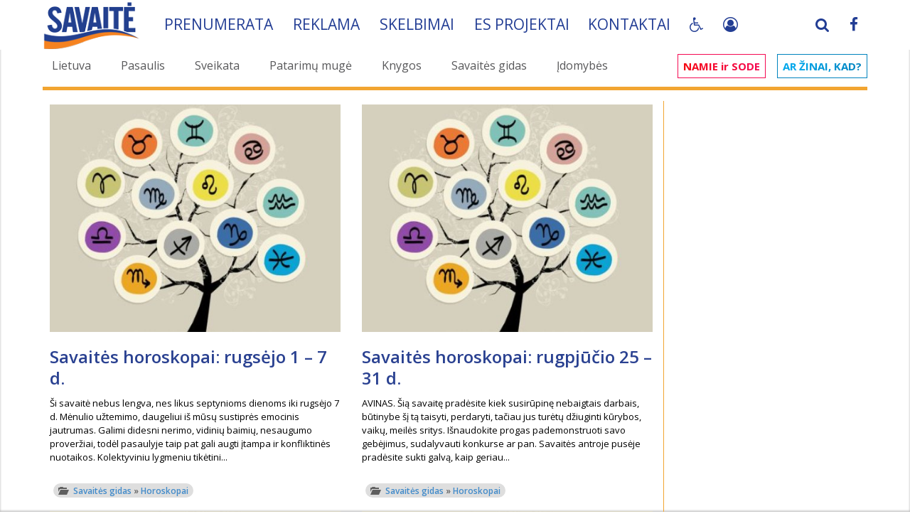

--- FILE ---
content_type: text/html; charset=UTF-8
request_url: https://www.savaite.lt/savaitesgidas/horoskopai/page/2/
body_size: 20911
content:
<!DOCTYPE html>
<html>
<head>

    <script>
        const storedTheme = localStorage.getItem('theme');
        const systemDark = window.matchMedia('(prefers-color-scheme: dark)').matches;
        const root = document.documentElement;

        function setTheme(theme) {
            root.setAttribute('data-bs-theme', theme);
            if (theme == 'dark') {
                root.setAttribute('class', 'pagalbaZmonem');
            } else {
                root.setAttribute('class', '');
            }
            localStorage.setItem('theme', theme);
        }

        if (storedTheme) {
            setTheme(storedTheme);
        } else {
            setTheme(systemDark ? 'dark' : 'light');
        }
    </script>

    <!-- Google tag (gtag.js) -->
    <script async src="https://www.googletagmanager.com/gtag/js?id=G-EM5P115TY2"></script>
    <script>
        window.dataLayer = window.dataLayer || [];
        function gtag(){dataLayer.push(arguments);}
        gtag('js', new Date());

        gtag('config', 'G-EM5P115TY2');
    </script>
    <style>

        #bn_af1:empty {
            display:none;
        }

         #bn_at1 {
             min-height: 120px;
         }

        @media(max-width: 767px) {
            #bn_at1 {
                min-height: 32px;
                height: auto !important;
            }
            .fullstory .panel-body {
                padding: 0;
                margin: 0 -15px;
            }
            .nav-pills>li+li {
                margin-left: 2px !important;
            }
            .nav.savNav>li>a {
                padding-right: 1px !important;
            }

        }
    </style>
    <style>
        .pliusai {
            text-align: right;
            color: red;
            position: relative;
        }
        .pliusaiRight {
            display: inline-block;
            padding: 0;
            border:  1px solid #f2a531;
            position: relative;
            top: -26px;
            right: -20px;
            background: #f2a531;
            margin: 0;
        }
        .pliusaiRight .btn {
            color: #fff;
        }
        .pagalbaZmonem body,
        .pagalbaZmonem #main,
        .pagalbaZmonem .fullstory.panel {
            background-color: #000;
            color: #FFF;
        }
        .pagalbaZmonem .panel {
            background: unset;
        }
        .pagalbaZmonem .anekdotas, .pagalbaZmonem .pagalbaBlack {
            color: #000;
        }
        .pagalbaZmonem .pirmasNav a, .pagalbaZmonem a h2, .pagalbaZmonem a h3 {
            color: #f2a531 !important;
        }
        .font1 #newsSideLeft {
            font-size: 25px;
            line-height: 1.2;
        }
        .font2 #newsSideLeft {
            font-size: 30px;
            line-height: 1.2;
        }
        .font3 #newsSideLeft {
            font-size: 34px;
            line-height: 1.2;
        }
    </style>
    <!-- Quantcast Choice. Consent Manager Tag v2.0 (for TCF 2.0) -->
<!--
    <script type="text/javascript" async=true>
        (function() {
            var host = window.location.hostname;
            var element = document.createElement('script');
            var firstScript = document.getElementsByTagName('script')[0];
            var url = 'https://cmp.quantcast.com'
                .concat('/choice/', 'HA8RxvE4mU4Lh', '/', host, '/choice.js')
            var uspTries = 0;
            var uspTriesLimit = 3;
            element.async = true;
            element.type = 'text/javascript';
            element.src = url;

            firstScript.parentNode.insertBefore(element, firstScript);

            function makeStub() {
                var TCF_LOCATOR_NAME = '__tcfapiLocator';
                var queue = [];
                var win = window;
                var cmpFrame;

                function addFrame() {
                    var doc = win.document;
                    var otherCMP = !!(win.frames[TCF_LOCATOR_NAME]);

                    if (!otherCMP) {
                        if (doc.body) {
                            var iframe = doc.createElement('iframe');

                            iframe.style.cssText = 'display:none';
                            iframe.name = TCF_LOCATOR_NAME;
                            doc.body.appendChild(iframe);
                        } else {
                            setTimeout(addFrame, 5);
                        }
                    }
                    return !otherCMP;
                }

                function tcfAPIHandler() {
                    var gdprApplies;
                    var args = arguments;

                    if (!args.length) {
                        return queue;
                    } else if (args[0] === 'setGdprApplies') {
                        if (
                            args.length > 3 &&
                            args[2] === 2 &&
                            typeof args[3] === 'boolean'
                        ) {
                            gdprApplies = args[3];
                            if (typeof args[2] === 'function') {
                                args[2]('set', true);
                            }
                        }
                    } else if (args[0] === 'ping') {
                        var retr = {
                            gdprApplies: gdprApplies,
                            cmpLoaded: false,
                            cmpStatus: 'stub'
                        };

                        if (typeof args[2] === 'function') {
                            args[2](retr);
                        }
                    } else {
                        if(args[0] === 'init' && typeof args[3] === 'object') {
                            args[3] = { ...args[3], tag_version: 'V2' };
                        }
                        queue.push(args);
                    }
                }

                function postMessageEventHandler(event) {
                    var msgIsString = typeof event.data === 'string';
                    var json = {};

                    try {
                        if (msgIsString) {
                            json = JSON.parse(event.data);
                        } else {
                            json = event.data;
                        }
                    } catch (ignore) {}

                    var payload = json.__tcfapiCall;

                    if (payload) {
                        window.__tcfapi(
                            payload.command,
                            payload.version,
                            function(retValue, success) {
                                var returnMsg = {
                                    __tcfapiReturn: {
                                        returnValue: retValue,
                                        success: success,
                                        callId: payload.callId
                                    }
                                };
                                if (msgIsString) {
                                    returnMsg = JSON.stringify(returnMsg);
                                }
                                if (event && event.source && event.source.postMessage) {
                                    event.source.postMessage(returnMsg, '*');
                                }
                            },
                            payload.parameter
                        );
                    }
                }

                while (win) {
                    try {
                        if (win.frames[TCF_LOCATOR_NAME]) {
                            cmpFrame = win;
                            break;
                        }
                    } catch (ignore) {}

                    if (win === window.top) {
                        break;
                    }
                    win = win.parent;
                }
                if (!cmpFrame) {
                    addFrame();
                    win.__tcfapi = tcfAPIHandler;
                    win.addEventListener('message', postMessageEventHandler, false);
                }
            };

            makeStub();

            var uspStubFunction = function() {
                var arg = arguments;
                if (typeof window.__uspapi !== uspStubFunction) {
                    setTimeout(function() {
                        if (typeof window.__uspapi !== 'undefined') {
                            window.__uspapi.apply(window.__uspapi, arg);
                        }
                    }, 500);
                }
            };

            var checkIfUspIsReady = function() {
                uspTries++;
                if (window.__uspapi === uspStubFunction && uspTries < uspTriesLimit) {
                    console.warn('USP is not accessible');
                } else {
                    clearInterval(uspInterval);
                }
            };

            if (typeof window.__uspapi === 'undefined') {
                window.__uspapi = uspStubFunction;
                var uspInterval = setInterval(checkIfUspIsReady, 6000);
            }
        })();
    </script>
//-->
    <!-- End Quantcast Choice. Consent Manager Tag v2.0 (for TCF 2.0) -->
<meta http-equiv="Content-Type" content="text/html; charset=utf-8" />
<title>Horoskopai &raquo; Puslapis 2</title>
<meta name="description" content="SAVAITĖ – viskas, kas svarbu, įdomu ir naudinga." />
<meta name="keywords" content="Geriausios žurnalo SAVAITĖ tradicijos: rinktiniai straipsniai, artimos temos, tikros istorijos, įdomybės, gyvenimas ir tai, kas išlieka svarbu." />
<meta name="generator" content="R.K. Frimen, Xata Team, OnE MiN portal, Romanas, Frimen" />
<meta name="Copyright" CONTENT="Copyright 2004 - 2026 Xata Team - R.K. Frimen" />

<meta name="revisit-after" content="1 days" />
<link rel="search" type="application/opensearchdescription+xml" href="https://www.savaite.lt/engine/opensearch.php" title="SAVAITĖ – viskas, kas svarbu, įdomu ir naudinga." />    <meta name="robots" content="all" />
<link rel="alternate" type="application/rss+xml" title="" href="https://www.savaite.lt/savaitesgidas/horoskopai/rss.xml" />
<script type="text/javascript" src="/engine/classes/min/index.php?charset=utf-8&amp;g=general&amp;012"></script>
    <link rel="shortcut icon" href="/templates/sv3/img/favicon.ico" />
    <link rel="icon" type="image/png" sizes="32x32" href="/templates/sv3/img/S_logo-32x32.png">
    <link rel="icon" type="image/png" sizes="72x72" href="/templates/sv3/img/S_logo-72x72.png">
    <link rel="icon" type="image/png" sizes="128x128" href="/templates/sv3/img/S_logo-128x128.png">
    <link rel="icon" type="image/png" sizes="256x256" href="/templates/sv3/img/S_logo-256x256.png">
    <!-- <meta name="viewport" content="width=device-width, initial-scale=1.0"> //-->
    <meta name="viewport" content="width=device-width, initial-scale=1.0,maximum-scale=3.0,minimum-scale=0.25,user-scalable=1">
    <!--[if lt IE 9]>
    <script src="/templates/sv3/js/html5shiv.js"></script>
    <script src="/templates/sv3/js/respond.min.js"></script>
    <![endif]-->
    <!--
	<link rel="stylesheet" href="/templates/sv3/css/bootstrap.css" media="all">
	<link rel="stylesheet" href="/templates/sv3/css/main.css" media="all">
//-->
    <!-- Font CSS  -->
    <link href='https://fonts.googleapis.com/css?family=Roboto:100,300,400,500,700|Open+Sans:400,600,700&subset=latin,latin-ext&display=swap' crossorigin rel='stylesheet' type='text/css'/>

    <link rel="stylesheet" href="/engine/classes/min/index.php?v=4&rk=79&f=/templates/sv3/css/bootstrap.min.css,/templates/sv3/css/font-awesome.min.css,/templates/sv3/js/plugins/tipr/tipr.css,/templates/sv3/js/plugins/gritter/css/jquery.gritter.css,/templates/sv3/css/theme.css,/templates/sv3/css/responsive.css,/templates/sv3/css/custom.css" media="all" />

    

    <script src="/engine/classes/min/index.php?v=4&rk=3.9787&f=/templates/sv3/js/script.js,/templates/sv3/js/pdfObject.js"></script>

    <script async src="//pagead2.googlesyndication.com/pagead/js/adsbygoogle.js"></script>

    <script src="https://cdn.onesignal.com/sdks/OneSignalSDK.js" async=""></script>
    <script>
        if ('https:' == document.location.protocol){
            window.OneSignal = window.OneSignal || [];
            OneSignal.push(function() {
                OneSignal.init({
                    appId: "677007e2-2529-43c8-bc5f-f16072b08acd",
                });
            });
        }
    </script>


    <script async src="https://core.dimatter.ai/pubs/savaite-lt.min.js"></script>
    <script>
        window.dimatter = window.dimatter || [];
        if(window.innerWidth >= 770){
            window.dimatter.push(['SVT01_980x200_1']);
            window.dimatter.push(['SVT02_300x600_1']);
            window.dimatter.push(['SVT02_300x600_2']);
            window.dimatter.push(['SVT02_300x600_3']);
        } else {
            window.dimatter.push(['SVT03_Mobile_300x250_1']);
            window.dimatter.push(['SVT03_Mobile_300x250_2']);
            window.dimatter.push(['SVT04_Mobile_in_article_300x250_1']);
        }
        window.dimatter.push(['_initialize']);
    </script>

</head>
<body>
<div id="loading-layer" style="display:none">Kraunama, palaukite...</div>
<script type="text/javascript">
<!--
var dle_root       = '/';
var dle_admin      = '';
var dle_login_hash = '';
var dle_group      = '5';
var dle_skin       = 'sv3';
var dle_wysiwyg    = '0';
var quick_wysiwyg  = '0';
var dle_act_lang   = ["Taip", "Ne", "siųsti", "Atsisakyti", "", "Remove"];
var menu_short     = 'Greitas redagavimas';
var menu_full      = 'Išsamus redagavimas';
var menu_profile   = 'Profilio peržiūra';
var menu_send      = 'Siųsti pranešimą';
var menu_uedit     = 'Administravimo centras';
var dle_info       = 'Informacija';
var dle_confirm    = 'Patvirtinimas';
var dle_prompt     = 'Informacijos įrašimas';
var dle_req_field  = 'Užpildykite visus privalomus laukus';
var dle_del_agree  = 'Ar tikrai norite pašalinti šį komentarą?';
var dle_spam_agree = '';
var dle_complaint  = 'Įveskite savo skundo tekstą administracijai:';
var dle_big_text   = '';
var dle_orfo_title = '';
var dle_p_send     = 'Siųsti';
var dle_p_send_ok  = 'Pranešimas išsiųstas';
var dle_save_ok    = '';
var dle_del_news   = 'Ištrinti naujieną';
var allow_dle_delete_news   = false;
var dle_search_delay   = false;
var dle_search_value   = '';
$(function(){
	FastSearch();
});
//-->
</script>

<div id="main">
    <script type="text/javascript">

    window.sPoss = 0;
    window.minScroll = 500;
    window.headerHide = false;
    window.headerState = 'display';

    $(function() {
        window.myHeader = $('.myHeader');
        $(window).scroll(function () {
            var scroll = $(window).scrollTop();

            if (window.sPoss < scroll) {
                window.maxScroll = scroll;
                window.dScroll = false;
            } else {
                if (window.maxScroll - scroll >= 10) {
                    window.dScroll = true;
                }
            }

            window.sPoss = scroll;

            if (scroll > window.minScroll && window.headerHide == false && window.headerState == 'display' && !window.dScroll) {
                window.headerHide = true;
                window.myHeader.animate({
                    top: '-'+$('.hMenu', window.myHeader).height()+'px'
                }, 300).promise().done(function () {
                    window.headerState = 'hidden';
                    window.headerHide = false;
                    window.myHeader.addClass('smallHeader');
                });
            }

            if (window.dScroll && window.headerHide == false && window.headerState == 'hidden') {
                window.headerHide = true;
                window.myHeader.animate({
                    top: '0px'
                }, 300).promise().done(function () {
                    window.headerState = 'display';
                    window.headerHide = false;
                    window.dScroll = false;
                });
            }

            if (scroll == 0) {
                window.myHeader.removeClass('smallHeader');
            }
        });

    });
</script>
<style>


</style>

<header class="myHeader whiteBg" style="top: 0px;">
    <div class="container">
        <div class="hMenu">
            <div class="navbar-brand">
                <a href="/">
                    <img class="navbar-logo" src="/templates/sv3/img/savaite_new.png">
                </a>
            </div>

            <ul class="savNav nav nav-pills">
                <li><a href="/prenumeruok.html">Prenumerata</a></li>
                <li aclass="hidden-sm hidden-xs"><a href="/reklama_zurnale.html">Reklama</span></a></li>
                <li><a href="/sk.html">Skelbimai</a></li>
                <!-- <li astyle="border-right-width:0;"><a href="/karjera.html">Karjera</a></li> //-->
                <li style="border-right-width:0;"><a href="/es-projektai.html">ES projektai</a></li>
                <li style="border-right-width:0;"><a href="/kontaktai.html">Kontaktai</a></li>

                <li style="border-right-width:0;" class="myPagalba">
                    <a class="btn fa fa-wheelchair" href="javascript:;"></a>
                    <div class="mouseBlock">
                        <div class="btn fa fa-wheelchair" rel="2"  id="themeToggle"></div>
                        <div class="btn fa fa-text-height" rel="1"></div>
                    </div>

                    <script type="text/javascript" defer>
                        document.getElementById('themeToggle')?.addEventListener('click', () => {
                            let cTheme = root.getAttribute('data-bs-theme');
                        setTheme(cTheme === 'light' ? 'dark' : 'light');
                        });
                    </script>
                    <style>
                        .myHeader div.hMenu {
                            overflow: unset;
                        }
                        .mouseBlock { display: none; position: absolute; z-index: 10100; background: #223d94; text-align: center; padding-bottom: 5px; width: 100%; min-width: 40px }
                        .mouseBlock .btn { margin-top: 5px; }
                        .myPagalba:hover .mouseBlock {
                            display:  block;
                        }
                    </style>
                    <script>
                        $(function() {
                            var fntSize = 0;
                            var fntSizeMx = 3;
                            var fntSizeMn = 0;
                            $('body').on('click', '.mouseBlock .btn', function(){
                                if ($(this).attr('rel') == '1') {
                                    fntSize++;
                                    if (fntSize > fntSizeMx) {
                                        fntSize = fntSizeMn;
                                    }
                                    $('html').removeClass('font0 font1 font2 font3').addClass('font'+fntSize);
                                } else if ($(this).attr('rel') == '3'){
                                    var toRel = $(this).attr('data-to');
                                    sendAudioRequest(toRel);
                                    $('html, body').animate({
                                        scrollTop: $('#myAudioFiles-'+toRel).offset().top-250
                                    }, 600);
                                }
                            });
                        });

                    </script>
                </li>
                <li class="mySocials pull-right hidden-xs">
                    <a href="https://www.facebook.com/savaite" target="_blank"><span class="fa fa-facebook"></span></a>
                </li>
                <li class="mySocials apull-right" style="border-right-width: 2px; margin-right: 5px;">
                    <a href="#" data-toggle="modal" data-target="#login-dialog">
                            
                            <i class="fa fa-user-circle-o" style="margin-top: 1px;"></i>
                            
                            
                    </a>
                </li>
                <li class="mySocials pull-right searchTopPlace hidden-xs" style="border-right-width: 2px;">
                    <a href="#" class="searchTopA"><span class="fa fa-search"></span></a>
<script>
    $(function(){
        $('.searchTopPlace .searchTopA').on('mouseenter', function() {
            $('#topSearch').show(0);
            $('#story').focus();
        });
    });
</script>
                    <form method="post" name="searchform" id="topSearch" style="">
                        <div class="input-group">
                            <input id="story" class="form-control" style="width: 100%;" type="text" name="story" placeholder="Ieškoti...">
                                <input type="hidden" value="search" name="do">
                                <input type="hidden" value="search" name="subaction">
                                <span class="input-group-btn">
                                    <button class="btn btn-default" type="submit" value="search" style="background-image: -moz-linear-gradient(center top , #ffffff 0%, #F2A531 100%)"><span class="glyphicon glyphicon-search"></span></button>
                                </span>
                            </div>
                    </form>
                </li>
            </ul>
        </div>
    </div>
</header>


    <div class="hidden-lg hidden-sm hidden-md" style="position:absolute; top:-10px; left: 10px; z-index:10010">
    <div class="navbar-header">
        <button type="button" class="navbar-toggle collapsed" data-toggle="collapse" data-target="#main-in-1">
            <span class="sr-only">Visos kategorijos</span>
            <span class="icon-bar" style="background: #FFF;"></span>
            <span class="icon-bar" style="background: #FFF;"></span>
            <span class="icon-bar" style="background: #FFF;"></span>
        </button>
    </div>
</div>

<div class="pirmas">
    <div class="pirmasBg">
        <div class="container">

            <div class="row margin-top-sm">
                <div class="hidden-md hidden-sm hidden-xs">
                    <div class="col-sm-9">
                        <ul class="pirmasNav nav nav-pills">
                            <li><a href='/lietuva/' id='d_11' title='Lietuva'>Lietuva</a></li>
                            <li><a href='/pasaulis/' id='d_12' title='Pasaulis'>Pasaulis</a></li>
                            <li><a href='/sveikata/' id='d_29' title='Sveikata'>Sveikata</a></li>
                            <li><a href='/patarimu-muge/' id='d_43' title='Patarimų mugė'>Patarimų mugė</a></li>
                            <li><a href='/knygos/' id='d_35' title='Knygos'>Knygos</a></li>
                            <li><a href='/savaitesgidas/' id='d_32' title='Savaitės gidas'>Savaitės gidas</a></li>
                            <li><a href='/idomybes/' id='d_15' title='Įdomybės'>Įdomybės</a></li>
                        </ul>
                    </div>
                    <div class="col-sm-3">
                        <ul class="pirmasNav2 nav nav-pills">
                            <li><a href='/#namieirsode' id='d_24' title='Namie ir sode' class='nis'><span class='nisR'>NAMIE ir SODE</span></a></li>
                            <li><a href='/#arzinaikad' id='d_38' title='Ar žinai, kad' class='azk'><span class='azkR'>Ar žinai, kad?</span></a></li>
                        </ul>
                    </div>
                </div>
                <div class="hidden-lg hidden-sm hidden-md">
                    <nav class="navbar navbar-inverse navbarMin headNav" role="navigation">
                        <div class="container">

                            <div class="collapse navbar-collapse" id="main-in-1">
                                <ul class="nav navbar-nav padding-lg">
                                    <li><a href='/savaitesgidas/' id='d_32' title='Savaitės gidas'>Savaitės gidas</a></li>
                                    <li><a href='/sveikata/' id='d_29' title='Sveikata'>Sveikata</a></li>
                                    <li><a href='/knygos/' id='d_35' title='Knygos'>Knygos</a></li>
                                    <li><a href='/#namieirsode' id='d_24' title='Namie ir sode' class='nis'><span class='nisR'>NAMIE ir SODE</span></a></li>
                                    <li><a href='/#arzinaikad' id='d_38' title='Ar žinai, kad' class='azk'><span class='azkR'>Ar žinai, kad?</span></a></li>
                                </ul>
                            </div>
                        </div>
                    </nav>
                </div>

                <div class="clear clearfix"></div>
                <div class="container">
                    <div class="pirmasMenuLine"></div>
                    
                    <div class="subMenu">
                        <ul class="list-unstyled pirmasNav3">
                            
                            
                            
                            
                            
                        </ul>
                        <div class="clear clearfix"></div>
                    </div>
                    
                </div>
            </div>
        </div>
    </div>
</div>





    <div id="content">
        <div class="container">
            <div class="row">
                <div class="col-xs-12 col-sm-12 col-xs-12 col-sm-12 col-md-9 col-lg-9 col-sm-push-0 margin-top-sm mCB">
                
                    
                    
                    

                    
                    
                    <div class="row">
                    <div id='dle-content'><div class="shortstory cleanSecondNews col-sm-6 col-xs-12">

    

    
    
    <a href="https://www.savaite.lt/savaitesgidas/horoskopai/21712-savaites-horoskopai-rugsejo-1-7-d.html" class="">
        
        <img class="img-responsive" src="/imgs/380x485//uploads/posts/2025-08/thumbs/1756572015_30689278_s.jpg" alt="Savaitės horoskopai: rugsėjo 1 – 7 d." title="Savaitės horoskopai: rugsėjo 1 – 7 d." />
        <br clear="all">
    </a>


    <div class="margin-bottom-lg">
        <a href="https://www.savaite.lt/savaitesgidas/horoskopai/21712-savaites-horoskopai-rugsejo-1-7-d.html"><h2>Savaitės horoskopai: rugsėjo 1 – 7 d.</h2></a>
        Ši savaitė nebus lengva, nes likus septynioms dienoms iki rugsėjo 7 d. Mėnulio užtemimo, daugeliui iš mūsų sustiprės emocinis jautrumas. Galimi didesni nerimo, vidinių baimių, nesaugumo proveržiai, todėl pasaulyje taip pat gali augti įtampa ir konfliktinės nuotaikos. Kolektyviniu lygmeniu tikėtini...
    </div>

    
    

    

    <div class="margin-bottom">
        <div class="panel-footer-icon">
            <span class="badge"><span class="glyphicon glyphicon-folder-open"></span> &nbsp; <a href="https://www.savaite.lt/savaitesgidas/">Savaitės gidas</a> &raquo; <a href="https://www.savaite.lt/savaitesgidas/horoskopai/">Horoskopai</a></span>
            
        </div>
    </div>
</div>
<div class="shortstory cleanSecondNews col-sm-6 col-xs-12">

    

    
    
    <a href="https://www.savaite.lt/savaitesgidas/horoskopai/21658-savaites-horoskopai-rugpjucio-25-31-d.html" class="">
        
        <img class="img-responsive" src="/imgs/380x485//uploads/posts/2025-08/thumbs/1756015584_30689278_s.jpg" alt="Savaitės horoskopai: rugpjūčio 25 – 31 d." title="Savaitės horoskopai: rugpjūčio 25 – 31 d." />
        <br clear="all">
    </a>


    <div class="margin-bottom-lg">
        <a href="https://www.savaite.lt/savaitesgidas/horoskopai/21658-savaites-horoskopai-rugpjucio-25-31-d.html"><h2>Savaitės horoskopai: rugpjūčio 25 – 31 d.</h2></a>
        AVINAS. Šią savaitę pradėsite kiek susirūpinę nebaigtais darbais, būtinybe šį tą taisyti, perdaryti, tačiau jus turėtų džiuginti kūrybos, vaikų, meilės sritys. Išnaudokite progas pademonstruoti savo gebėjimus, sudalyvauti konkurse ar pan. Savaitės antroje pusėje pradėsite sukti galvą, kaip geriau...
    </div>

    
    

    

    <div class="margin-bottom">
        <div class="panel-footer-icon">
            <span class="badge"><span class="glyphicon glyphicon-folder-open"></span> &nbsp; <a href="https://www.savaite.lt/savaitesgidas/">Savaitės gidas</a> &raquo; <a href="https://www.savaite.lt/savaitesgidas/horoskopai/">Horoskopai</a></span>
            
        </div>
    </div>
</div>
<div class="shortstory cleanSecondNews col-sm-6 col-xs-12">

    

    
    
    <a href="https://www.savaite.lt/savaitesgidas/horoskopai/21603-savaites-horoskopai-rugpjucio-18-24-d.html" class="">
        
        <img class="img-responsive" src="/imgs/380x485//uploads/posts/2025-08/thumbs/1755108640_30689278_s.jpg" alt="Savaitės horoskopai: rugpjūčio 18 – 24 d." title="Savaitės horoskopai: rugpjūčio 18 – 24 d." />
        <br clear="all">
    </a>


    <div class="margin-bottom-lg">
        <a href="https://www.savaite.lt/savaitesgidas/horoskopai/21603-savaites-horoskopai-rugpjucio-18-24-d.html"><h2>Savaitės horoskopai: rugpjūčio 18 – 24 d.</h2></a>
        AVINAS. Šią savaitę pasinerste į šeiminius reikalus. Labai rūpės su vaikais susijusios aktualijos. Regis, skubėsite kartu su jais pasidžiaugti besibaigiančios vasaros malonumais, nes netrukus turėsite pradėti ruoštis naujiems mokslo metams. Savaitgalį jau teks atlikti įvairius darbus. Galite...
    </div>

    
    

    

    <div class="margin-bottom">
        <div class="panel-footer-icon">
            <span class="badge"><span class="glyphicon glyphicon-folder-open"></span> &nbsp; <a href="https://www.savaite.lt/savaitesgidas/">Savaitės gidas</a> &raquo; <a href="https://www.savaite.lt/savaitesgidas/horoskopai/">Horoskopai</a></span>
            
        </div>
    </div>
</div>
<div class="shortstory cleanSecondNews col-sm-6 col-xs-12">

    

    
    
    <a href="https://www.savaite.lt/savaitesgidas/horoskopai/21601-savaites-horoskopai-rugpjucio-11-17-d.html" class="">
        
        <img class="img-responsive" src="/imgs/380x485//uploads/posts/2025-08/thumbs/1754838267_30689278_s.jpg" alt="Savaitės horoskopai: rugpjūčio 11 – 17 d." title="Savaitės horoskopai: rugpjūčio 11 – 17 d." />
        <br clear="all">
    </a>


    <div class="margin-bottom-lg">
        <a href="https://www.savaite.lt/savaitesgidas/horoskopai/21601-savaites-horoskopai-rugpjucio-11-17-d.html"><h2>Savaitės horoskopai: rugpjūčio 11 – 17 d.</h2></a>
        AVINAS. Savaitės pradžioje jums labai reikės artimų žmonų palaikymo, jų meilės, šilumos. Gali sėkmingai pajudėti nuosavybės aktualija. Visgi galite patirti ir priešiškų reakcijų, bandymų apgauti arba kaltinimų, kad to siekiate jūs. Į savaitės pabaigą emocijų debesys pradės sklaidytis bei sumažės...
    </div>

    
    

    

    <div class="margin-bottom">
        <div class="panel-footer-icon">
            <span class="badge"><span class="glyphicon glyphicon-folder-open"></span> &nbsp; <a href="https://www.savaite.lt/savaitesgidas/">Savaitės gidas</a> &raquo; <a href="https://www.savaite.lt/savaitesgidas/horoskopai/">Horoskopai</a></span>
            
        </div>
    </div>
</div>
<div class="shortstory cleanSecondNews col-sm-6 col-xs-12">

    

    
    
    <a href="https://www.savaite.lt/savaitesgidas/horoskopai/21558-savaites-horoskopai-rugpjucio-4-10-d.html" class="">
        
        <img class="img-responsive" src="/imgs/380x485//uploads/posts/2025-08/thumbs/1754215810_30689278_s.jpg" alt="Savaitės horoskopai: rugpjūčio 4 – 10 d." title="Savaitės horoskopai: rugpjūčio 4 – 10 d." />
        <br clear="all">
    </a>


    <div class="margin-bottom-lg">
        <a href="https://www.savaite.lt/savaitesgidas/horoskopai/21558-savaites-horoskopai-rugpjucio-4-10-d.html"><h2>Savaitės horoskopai: rugpjūčio 4 – 10 d.</h2></a>
        AVINAS. Savaitės pradžioje mintys suksis apie keliones, būsimas studijas, ypatingas atostogas, o įprasta rutina itin erzins. Visgi namuose, šeimoje rūpesčių nestigs arba atsipalaiduoti trukdys vidinis nerimas dėl darbo, konkurencijos, kai kurių asmenų priešiškumo. Regis, į savaitės pabaigą jau...
    </div>

    
    

    

    <div class="margin-bottom">
        <div class="panel-footer-icon">
            <span class="badge"><span class="glyphicon glyphicon-folder-open"></span> &nbsp; <a href="https://www.savaite.lt/savaitesgidas/">Savaitės gidas</a> &raquo; <a href="https://www.savaite.lt/savaitesgidas/horoskopai/">Horoskopai</a></span>
            
        </div>
    </div>
</div>
<div class="shortstory cleanSecondNews col-sm-6 col-xs-12">

    

    
    
    <a href="https://www.savaite.lt/savaitesgidas/horoskopai/21503-savaites-horoskopai-liepos-28-rugpjucio-3-d.html" class="">
        
        <img class="img-responsive" src="/imgs/380x485//uploads/posts/2025-07/thumbs/1753623599_30689278_s.jpg" alt="Savaitės horoskopai: liepos 28 – rugpjūčio 3 d." title="Savaitės horoskopai: liepos 28 – rugpjūčio 3 d." />
        <br clear="all">
    </a>


    <div class="margin-bottom-lg">
        <a href="https://www.savaite.lt/savaitesgidas/horoskopai/21503-savaites-horoskopai-liepos-28-rugpjucio-3-d.html"><h2>Savaitės horoskopai: liepos 28 – rugpjūčio 3 d.</h2></a>
        AVINAS. Šią savaitę vikriai suksitės darbe, versle. Galimos nelegalios pajamos, slapta paslauga. Kita vertus, jei piktnaudžiausite tarnybine padėtimi ar svetimais pinigais, mažų mažiausiai jausite stresą. Be to, bet kokia jūsų klaida gali tuoj pat pasinaudoti oponentai, konkurentai. Savaitgalį kils...
    </div>

    
    

    

    <div class="margin-bottom">
        <div class="panel-footer-icon">
            <span class="badge"><span class="glyphicon glyphicon-folder-open"></span> &nbsp; <a href="https://www.savaite.lt/savaitesgidas/">Savaitės gidas</a> &raquo; <a href="https://www.savaite.lt/savaitesgidas/horoskopai/">Horoskopai</a></span>
            
        </div>
    </div>
</div>
<div class="shortstory cleanSecondNews col-sm-6 col-xs-12">

    

    
    
    <a href="https://www.savaite.lt/savaitesgidas/horoskopai/21446-savaites-horoskopai-liepos-21-27-d.html" class="">
        
        <img class="img-responsive" src="/imgs/380x485//uploads/posts/2025-07/thumbs/1753022564_30689278_s.jpg" alt="Savaitės horoskopai: liepos 21 – 27 d." title="Savaitės horoskopai: liepos 21 – 27 d." />
        <br clear="all">
    </a>


    <div class="margin-bottom-lg">
        <a href="https://www.savaite.lt/savaitesgidas/horoskopai/21446-savaites-horoskopai-liepos-21-27-d.html"><h2>Savaitės horoskopai: liepos 21 – 27 d.</h2></a>
        AVINAS. Savaitę pradėsite aktyviai, tačiau ką nors rimtai dirbti darbe atrodys vis sunkiau. Savo namų, ūkio, nuosavybės, šeimos komforto aktualijos bus arčiau širdies ir tam negailėsite laiko bei lėšų. Kai ką išties svarbu pabaigti kartu su dylančiu mėnuliu, o prieš savaitgalį su jaunatimi jau...
    </div>

    
    

    

    <div class="margin-bottom">
        <div class="panel-footer-icon">
            <span class="badge"><span class="glyphicon glyphicon-folder-open"></span> &nbsp; <a href="https://www.savaite.lt/savaitesgidas/">Savaitės gidas</a> &raquo; <a href="https://www.savaite.lt/savaitesgidas/horoskopai/">Horoskopai</a></span>
            
        </div>
    </div>
</div>
<div class="shortstory cleanSecondNews col-sm-6 col-xs-12">

    

    
    
    <a href="https://www.savaite.lt/savaitesgidas/horoskopai/21401-savaites-horoskopai-liepos-14-20-d.html" class="">
        
        <img class="img-responsive" src="/imgs/380x485//uploads/posts/2025-07/thumbs/1752415414_30689278_s.jpg" alt="Savaitės horoskopai:  liepos 14 – 20 d." title="Savaitės horoskopai:  liepos 14 – 20 d." />
        <br clear="all">
    </a>


    <div class="margin-bottom-lg">
        <a href="https://www.savaite.lt/savaitesgidas/horoskopai/21401-savaites-horoskopai-liepos-14-20-d.html"><h2>Savaitės horoskopai:  liepos 14 – 20 d.</h2></a>
        AVINAS. Nuo pirmadienio jausite tarsi kokį nematomą bloką, užkardą, trukdančią jums būti suprastiems, įgyvendinti planus. Aktualaus sandorio ar tam tikro jūsų elgesio pasekmės gali būti ne tokios, kokių laukėte. Gali tekti aiškintis dėl finansinės ar kitokios atsakomybės, vertybinės orientacijos ar...
    </div>

    
    

    

    <div class="margin-bottom">
        <div class="panel-footer-icon">
            <span class="badge"><span class="glyphicon glyphicon-folder-open"></span> &nbsp; <a href="https://www.savaite.lt/savaitesgidas/">Savaitės gidas</a> &raquo; <a href="https://www.savaite.lt/savaitesgidas/horoskopai/">Horoskopai</a></span>
            
        </div>
    </div>
</div>
<div class="shortstory cleanSecondNews col-sm-6 col-xs-12">

    

    
    
    <a href="https://www.savaite.lt/savaitesgidas/horoskopai/21346-savaites-horoskopai-liepos-7-13-d.html" class="">
        
        <img class="img-responsive" src="/imgs/380x485//uploads/posts/2025-07/thumbs/1751813616_30689278_s.jpg" alt="Savaitės horoskopai: liepos 7 – 13 d." title="Savaitės horoskopai: liepos 7 – 13 d." />
        <br clear="all">
    </a>


    <div class="margin-bottom-lg">
        <a href="https://www.savaite.lt/savaitesgidas/horoskopai/21346-savaites-horoskopai-liepos-7-13-d.html"><h2>Savaitės horoskopai: liepos 7 – 13 d.</h2></a>
        AVINAS. Savaitės pradžia palanki dvasiniams ieškojimams, kontaktams su išsilavinusiais ir neeiliniais asmenimis. Domėsitės su užsieniu, teise, kelionėmis susijusiais dalykais. Veržte veršitės iš užburto kasdienybės rato. Neapsiriksite, jei dabar planuojate ateities tikslus, būsimus žingsnius....
    </div>

    
    

    

    <div class="margin-bottom">
        <div class="panel-footer-icon">
            <span class="badge"><span class="glyphicon glyphicon-folder-open"></span> &nbsp; <a href="https://www.savaite.lt/savaitesgidas/">Savaitės gidas</a> &raquo; <a href="https://www.savaite.lt/savaitesgidas/horoskopai/">Horoskopai</a></span>
            
        </div>
    </div>
</div>
<div class="shortstory cleanSecondNews col-sm-6 col-xs-12">

    

    
    
    <a href="https://www.savaite.lt/savaitesgidas/horoskopai/21293-savaites-horoskopai-birzelio-30-liepos-6-d.html" class="">
        
        <img class="img-responsive" src="/imgs/380x485//uploads/posts/2025-06/thumbs/1751208631_30689278_s.jpg" alt="Savaitės horoskopai: birželio 30 – liepos 6 d." title="Savaitės horoskopai: birželio 30 – liepos 6 d." />
        <br clear="all">
    </a>


    <div class="margin-bottom-lg">
        <a href="https://www.savaite.lt/savaitesgidas/horoskopai/21293-savaites-horoskopai-birzelio-30-liepos-6-d.html"><h2>Savaitės horoskopai: birželio 30 – liepos 6 d.</h2></a>
        AVINAS. Šią savaitę gali vykti netikėtas jūsų jėgų ar galimybių patikrinimas darbe, sporto užsiėmime ar kt. Jūsų konkurentai stebi, kada suklysite. Pravartu laikytis įstatymų. Staiga galite užmegzti neplanuotą partnerystę. Tačiau esamas ryšys ne mažiau netikėtai gali nutrūkti. Savaitgalį aktualūs...
    </div>

    
    

    

    <div class="margin-bottom">
        <div class="panel-footer-icon">
            <span class="badge"><span class="glyphicon glyphicon-folder-open"></span> &nbsp; <a href="https://www.savaite.lt/savaitesgidas/">Savaitės gidas</a> &raquo; <a href="https://www.savaite.lt/savaitesgidas/horoskopai/">Horoskopai</a></span>
            
        </div>
    </div>
</div>
<div class="shortstory cleanSecondNews col-sm-6 col-xs-12">

    

    
    
    <a href="https://www.savaite.lt/savaitesgidas/horoskopai/21254-savaites-horoskopai-birzelio-23-29-d.html" class="">
        
        <img class="img-responsive" src="/imgs/380x485//uploads/posts/2025-06/thumbs/1750667669_30689278_s.jpg" alt="Savaitės horoskopai: birželio 23 – 29 d." title="Savaitės horoskopai: birželio 23 – 29 d." />
        <br clear="all">
    </a>


    <div class="margin-bottom-lg">
        <a href="https://www.savaite.lt/savaitesgidas/horoskopai/21254-savaites-horoskopai-birzelio-23-29-d.html"><h2>Savaitės horoskopai: birželio 23 – 29 d.</h2></a>
        AVINAS. Šią savaitę galima nauda iš reklamos, mokymų, originalaus verslo, internetinės prekybos ir kt. Netikėtai galite susitarti dėl naujo darbo, verslo užsakymo. Tačiau bus didesnis techninių nesklandumų, avarijų pavojus. Per Jonines daug bendrsausite, o po jų jums labiau norėsis pabūti ramiai,...
    </div>

    
    

    

    <div class="margin-bottom">
        <div class="panel-footer-icon">
            <span class="badge"><span class="glyphicon glyphicon-folder-open"></span> &nbsp; <a href="https://www.savaite.lt/savaitesgidas/">Savaitės gidas</a> &raquo; <a href="https://www.savaite.lt/savaitesgidas/horoskopai/">Horoskopai</a></span>
            
        </div>
    </div>
</div>
<div class="shortstory cleanSecondNews col-sm-6 col-xs-12">

    

    
    
    <a href="https://www.savaite.lt/savaitesgidas/horoskopai/21246-savaites-horoskopai-birzelio-16-22-d.html" class="">
        
        <img class="img-responsive" src="/imgs/380x485//uploads/posts/2025-06/thumbs/1749984992_30689278_s.jpg" alt="Savaitės horoskopai: birželio 16 – 22 d." title="Savaitės horoskopai: birželio 16 – 22 d." />
        <br clear="all">
    </a>


    <div class="margin-bottom-lg">
        <a href="https://www.savaite.lt/savaitesgidas/horoskopai/21246-savaites-horoskopai-birzelio-16-22-d.html"><h2>Savaitės horoskopai: birželio 16 – 22 d.</h2></a>
        AVINAS. Savaitės pradžioje nesieksite nei šurmulio, nei draugijos, nes vienuma ir ramybė bus maloniausia atgaiva sielai. Gana pavojinga kažką nedoro kurpti dėl materialinės ar kitokios naudos - dėl to gali kilti problemų. Nors riziką suvoksite, visgi savimeilė, tuštybė gali imti viršų ten, kur...
    </div>

    
    

    

    <div class="margin-bottom">
        <div class="panel-footer-icon">
            <span class="badge"><span class="glyphicon glyphicon-folder-open"></span> &nbsp; <a href="https://www.savaite.lt/savaitesgidas/">Savaitės gidas</a> &raquo; <a href="https://www.savaite.lt/savaitesgidas/horoskopai/">Horoskopai</a></span>
            
        </div>
    </div>
</div>
<div class="shortstory cleanSecondNews col-sm-6 col-xs-12">

    

    
    
    <a href="https://www.savaite.lt/savaitesgidas/horoskopai/21171-savaites-horoskopai-birzelio-9-15-d.html" class="">
        
        <img class="img-responsive" src="/imgs/380x485//uploads/posts/2025-06/thumbs/1749393841_30689278_s.jpg" alt="Savaitės horoskopai: birželio 9 – 15 d." title="Savaitės horoskopai: birželio 9 – 15 d." />
        <br clear="all">
    </a>


    <div class="margin-bottom-lg">
        <a href="https://www.savaite.lt/savaitesgidas/horoskopai/21171-savaites-horoskopai-birzelio-9-15-d.html"><h2>Savaitės horoskopai: birželio 9 – 15 d.</h2></a>
        AVINAS. Savaitės pradžia nebus maloni. Tikėtini slapti psichologiniai išgyvenimai. Atrodys, kad darbų ir problemų yra daugiau nei jėgų ir noro su tuo grumtis. Pavojinga lengvabūdiškai elgtis finansine prasme, laikytis įsikibus iliuzijų, nes tikėtini nuostoliai. Jeigu dabar leisitės į kelionę,...
    </div>

    
    

    

    <div class="margin-bottom">
        <div class="panel-footer-icon">
            <span class="badge"><span class="glyphicon glyphicon-folder-open"></span> &nbsp; <a href="https://www.savaite.lt/savaitesgidas/">Savaitės gidas</a> &raquo; <a href="https://www.savaite.lt/savaitesgidas/horoskopai/">Horoskopai</a></span>
            
        </div>
    </div>
</div>
<div class="shortstory cleanSecondNews col-sm-6 col-xs-12">

    

    
    
    <a href="https://www.savaite.lt/savaitesgidas/horoskopai/21113-savaites-horoskopai-birzelio-2-8-d.html" class="">
        
        <img class="img-responsive" src="/imgs/380x485//uploads/posts/2025-05/thumbs/1748718206_30689278_s.jpg" alt="Savaitės horoskopai: birželio 2 – 8 d." title="Savaitės horoskopai: birželio 2 – 8 d." />
        <br clear="all">
    </a>


    <div class="margin-bottom-lg">
        <a href="https://www.savaite.lt/savaitesgidas/horoskopai/21113-savaites-horoskopai-birzelio-2-8-d.html"><h2>Savaitės horoskopai: birželio 2 – 8 d.</h2></a>
        AVINAS. Šią savaitę daug dirbsite, tačiau naudos ir rezultatų turbūt tiek nebus, kiek tikitės. Arba užsidirbsite gana nemažai, bet nevykusiai išleisite dalį sumos, padenginėsite skolas arba teks skirti pinigų tam, kas būtina, nors jums nesinori į tai investuoti. Nenuvertinkite šalia esančių žmonių...
    </div>

    
    

    

    <div class="margin-bottom">
        <div class="panel-footer-icon">
            <span class="badge"><span class="glyphicon glyphicon-folder-open"></span> &nbsp; <a href="https://www.savaite.lt/savaitesgidas/">Savaitės gidas</a> &raquo; <a href="https://www.savaite.lt/savaitesgidas/horoskopai/">Horoskopai</a></span>
            
        </div>
    </div>
</div>
<div class="shortstory cleanSecondNews col-sm-6 col-xs-12">

    

    
    
    <a href="https://www.savaite.lt/savaitesgidas/horoskopai/21006-savaites-horoskopai-geguzes-19-25-d.html" class="">
        
        <img class="img-responsive" src="/imgs/380x485//uploads/posts/2025-05/thumbs/1747578898_30689278_s.jpg" alt="Savaitės horoskopai: gegužės 19 – 25 d." title="Savaitės horoskopai: gegužės 19 – 25 d." />
        <br clear="all">
    </a>


    <div class="margin-bottom-lg">
        <a href="https://www.savaite.lt/savaitesgidas/horoskopai/21006-savaites-horoskopai-geguzes-19-25-d.html"><h2>Savaitės horoskopai: gegužės 19 – 25 d.</h2></a>
        AVINAS. Savaitės pradžioje gali kiek paaštrėti jūsų vidinės baimės arba lėtinė liga. Domins kūrybinė veikla, menas, dvasinės praktikos, joga. Venkite svaigalų. Šiuo metu per daug nenorėkite bei nesitikėkite - aplinkiniai jūsų gali negirdėti ir nesuprasti. Savaitgalio lauksite su viltimi, kad jis...
    </div>

    
    

    

    <div class="margin-bottom">
        <div class="panel-footer-icon">
            <span class="badge"><span class="glyphicon glyphicon-folder-open"></span> &nbsp; <a href="https://www.savaite.lt/savaitesgidas/">Savaitės gidas</a> &raquo; <a href="https://www.savaite.lt/savaitesgidas/horoskopai/">Horoskopai</a></span>
            
        </div>
    </div>
</div>
<div class="shortstory cleanSecondNews col-sm-6 col-xs-12">

    

    
    
    <a href="https://www.savaite.lt/savaitesgidas/horoskopai/20952-savaites-horoskopai-geguzes-12-18-d.html" class="">
        
        <img class="img-responsive" src="/imgs/380x485//uploads/posts/2025-05/thumbs/1746978411_30689278_s.jpg" alt="Savaitės horoskopai: gegužės 12 – 18 d." title="Savaitės horoskopai: gegužės 12 – 18 d." />
        <br clear="all">
    </a>


    <div class="margin-bottom-lg">
        <a href="https://www.savaite.lt/savaitesgidas/horoskopai/20952-savaites-horoskopai-geguzes-12-18-d.html"><h2>Savaitės horoskopai: gegužės 12 – 18 d.</h2></a>
        AVINAS. Šią savaitę galimas įvykis, dėl kurio nerimausite, išgyvensite. Galbūt pajusite apmaudą dėl pažįstamo žmogaus nepalankumo, savanaudiškumo, bandymo jumis pasinaudoti ar kt. Šiuo metu labai svarbu pasitikėti savimi ir nebijoti permainų. Jei jūsų nauji planai yra paremti tikromis galimybėmis,...
    </div>

    
    

    

    <div class="margin-bottom">
        <div class="panel-footer-icon">
            <span class="badge"><span class="glyphicon glyphicon-folder-open"></span> &nbsp; <a href="https://www.savaite.lt/savaitesgidas/">Savaitės gidas</a> &raquo; <a href="https://www.savaite.lt/savaitesgidas/horoskopai/">Horoskopai</a></span>
            
        </div>
    </div>
</div>
<div class="shortstory cleanSecondNews col-sm-6 col-xs-12">

    

    
    
    <a href="https://www.savaite.lt/savaitesgidas/horoskopai/20892-savaites-horoskopai-geguzes-5-11-d.html" class="">
        
        <img class="img-responsive" src="/imgs/380x485//uploads/posts/2025-05/thumbs/1746282557_30689278_s.jpg" alt="Savaitės horoskopai: gegužės 5 – 11 d." title="Savaitės horoskopai: gegužės 5 – 11 d." />
        <br clear="all">
    </a>


    <div class="margin-bottom-lg">
        <a href="https://www.savaite.lt/savaitesgidas/horoskopai/20892-savaites-horoskopai-geguzes-5-11-d.html"><h2>Savaitės horoskopai: gegužės 5 – 11 d.</h2></a>
        AVINAS. Ši savaitė jus panardins į profesinių arba asmeninių rūpesčių verpetą. Regis, seksis pasireikšti kūrybos, šou arba turizmo verslo, vaikų ugdymo ir reklamos srityje. Kita vertus, neišvengsite ir iliuzijų, intrigų. Nebūkite pernelyg patiklūs. Jeigu įvyks kas nors nenumatyta, svarbu...
    </div>

    
    

    

    <div class="margin-bottom">
        <div class="panel-footer-icon">
            <span class="badge"><span class="glyphicon glyphicon-folder-open"></span> &nbsp; <a href="https://www.savaite.lt/savaitesgidas/">Savaitės gidas</a> &raquo; <a href="https://www.savaite.lt/savaitesgidas/horoskopai/">Horoskopai</a></span>
            
        </div>
    </div>
</div>
<div class="shortstory cleanSecondNews col-sm-6 col-xs-12">

    

    
    
    <a href="https://www.savaite.lt/savaitesgidas/horoskopai/20848-savaites-horoskopai-balandzio-28-geguzes-4-d.html" class="">
        
        <img class="img-responsive" src="/imgs/380x485//uploads/posts/2025-04/thumbs/1745757318_30689278_s.jpg" alt="Savaitės horoskopai: balandžio 28 – gegužės 4 d." title="Savaitės horoskopai: balandžio 28 – gegužės 4 d." />
        <br clear="all">
    </a>


    <div class="margin-bottom-lg">
        <a href="https://www.savaite.lt/savaitesgidas/horoskopai/20848-savaites-horoskopai-balandzio-28-geguzes-4-d.html"><h2>Savaitės horoskopai: balandžio 28 – gegužės 4 d.</h2></a>
        AVINAS. Šią savaitę jums turbūt rūpės tvarkyti nekilnojamojo turto ar komercinius reikalus. Regis, noriai bendrausite su aplinkiniais, megsite pažintis, sulauksite įdomių žinių ar pasiūlymų. Tik būkite sąžiningi, venkite sukčiauti, manipuliuoti, nes tai tikrai bus pastebėta. Nuo ketvirtadienio...
    </div>

    
    

    

    <div class="margin-bottom">
        <div class="panel-footer-icon">
            <span class="badge"><span class="glyphicon glyphicon-folder-open"></span> &nbsp; <a href="https://www.savaite.lt/savaitesgidas/">Savaitės gidas</a> &raquo; <a href="https://www.savaite.lt/savaitesgidas/horoskopai/">Horoskopai</a></span>
            
        </div>
    </div>
</div>
<div class="shortstory cleanSecondNews col-sm-6 col-xs-12">

    

    
    
    <a href="https://www.savaite.lt/savaitesgidas/horoskopai/20801-savaites-horoskopai-balandzio-21-27-d.html" class="">
        
        <img class="img-responsive" src="/imgs/380x485//uploads/posts/2025-04/thumbs/1745221379_30689278_s.jpg" alt="Savaitės horoskopai: balandžio 21 – 27 d." title="Savaitės horoskopai: balandžio 21 – 27 d." />
        <br clear="all">
    </a>


    <div class="margin-bottom-lg">
        <a href="https://www.savaite.lt/savaitesgidas/horoskopai/20801-savaites-horoskopai-balandzio-21-27-d.html"><h2>Savaitės horoskopai: balandžio 21 – 27 d.</h2></a>
        AVINAS. Šią savaitę per Velykas ir po jų bus daug bendravimo, tačiau nelengva išlikti korektiškiems bei racionaliems. Galiteįsivelti į nederamus žaidimus bei aferas. Labai rizikinga nerti į riziką stačia galva, kenkti savo gerbūviui, reputacijai. Savaitės viduryje galite mėginti užsimiršti...
    </div>

    
    

    

    <div class="margin-bottom">
        <div class="panel-footer-icon">
            <span class="badge"><span class="glyphicon glyphicon-folder-open"></span> &nbsp; <a href="https://www.savaite.lt/savaitesgidas/">Savaitės gidas</a> &raquo; <a href="https://www.savaite.lt/savaitesgidas/horoskopai/">Horoskopai</a></span>
            
        </div>
    </div>
</div>
<div class="shortstory cleanSecondNews col-sm-6 col-xs-12">

    

    
    
    <a href="https://www.savaite.lt/savaitesgidas/horoskopai/20746-savaites-horoskopai-balandzio-14-20-d.html" class="">
        
        <img class="img-responsive" src="/imgs/380x485//uploads/posts/2025-04/thumbs/1744554287_30689278_s.jpg" alt="Savaitės horoskopai: balandžio 14 – 20 d." title="Savaitės horoskopai: balandžio 14 – 20 d." />
        <br clear="all">
    </a>


    <div class="margin-bottom-lg">
        <a href="https://www.savaite.lt/savaitesgidas/horoskopai/20746-savaites-horoskopai-balandzio-14-20-d.html"><h2>Savaitės horoskopai: balandžio 14 – 20 d.</h2></a>
        AVINAS. Ši savaitė skatins galvoti apie esmines permainas asmeniniuose santykiuose, versle bei susijusias su finansiniais reikalais, investicijomis, paveldėjimu ar pan. Pasistenkite gerai sutarti su kolegomis, klientais bei giminaičiais. Nuo to priklauso, ką gausite ir ką prarasite. Mokslo...
    </div>

    
    

    

    <div class="margin-bottom">
        <div class="panel-footer-icon">
            <span class="badge"><span class="glyphicon glyphicon-folder-open"></span> &nbsp; <a href="https://www.savaite.lt/savaitesgidas/">Savaitės gidas</a> &raquo; <a href="https://www.savaite.lt/savaitesgidas/horoskopai/">Horoskopai</a></span>
            
        </div>
    </div>
</div>
<div class="clean clearfix"></div>

<ul class="pagination pagination-lg ignore-select">
	<li><a href="https://www.savaite.lt/savaitesgidas/horoskopai/"> « Atgal </a></li>
	<li><a href="https://www.savaite.lt/savaitesgidas/horoskopai/">1</a> <span>2</span> <a href="https://www.savaite.lt/savaitesgidas/horoskopai/page/3/">3</a> <a href="https://www.savaite.lt/savaitesgidas/horoskopai/page/4/">4</a> <a href="https://www.savaite.lt/savaitesgidas/horoskopai/page/5/">5</a> <span class="nav_ext">...</span> <a href="https://www.savaite.lt/savaitesgidas/horoskopai/page/23/">23</a></li>
	<li><a onclick="$('body,html').animate({scrollTop:0},700); return false;" href="#"> į viršų </a></li>
	<li><a href="https://www.savaite.lt/savaitesgidas/horoskopai/page/3/"> Pirmyn » </a></li>
</ul></div>

                        
                        </div>
                    


                    <div class="clean clearfix"></div>

                    
                    <section id="paskutiniaiNumeriai" class="hidden-xs">

    <div id="paskutiniai" class="">
        <h3 class="clearfix"><span>Paskutiniai numeriai</span></h3>
        <div class="orangeline"><span class="oBlock"></span></div>
<br>
        <ul class="list-inline text-center">
        <li class="col-xs-3 col-md-3 col-sm-3">
    <a href="https://www.savaite.lt/virtualus-zurnalas/22802-savaite-nr-04-2026.html" target="_blank">
        <img src="https://www.savaite.lt/uploads/posts/2026-01/1768945179_2026-01-20_233507.jpg" alt="Savaitė - Nr.: 04 (2026)" title="Savaitė - Nr.: 04 (2026)">
        <br clear="all">
        Savaitė - Nr.: 04 (2026)
    </a>
</li><li class="col-xs-3 col-md-3 col-sm-3">
    <a href="https://www.savaite.lt/virtualus-zurnalas/22749-savaite-nr-03-2026.html" target="_blank">
        <img src="https://www.savaite.lt/uploads/posts/2026-01/1768343311_2026-01-14_002429.jpg" alt="Savaitė - Nr.: 03 (2026)" title="Savaitė - Nr.: 03 (2026)">
        <br clear="all">
        Savaitė - Nr.: 03 (2026)
    </a>
</li><li class="col-xs-3 col-md-3 col-sm-3">
    <a href="https://www.savaite.lt/virtualus-zurnalas/22696-savaite-nr-02-2026.html" target="_blank">
        <img src="https://www.savaite.lt/uploads/posts/2026-01/1767737458_2026-01-07_000518.jpg" alt="Savaitė - Nr.: 02 (2026)" title="Savaitė - Nr.: 02 (2026)">
        <br clear="all">
        Savaitė - Nr.: 02 (2026)
    </a>
</li><li class="col-xs-3 col-md-3 col-sm-3">
    <a href="https://www.savaite.lt/virtualus-zurnalas/22653-savaite-nr-01-2026.html" target="_blank">
        <img src="https://www.savaite.lt/uploads/posts/2025-12/1767130444_2025-12-30_233103.jpg" alt="Savaitė - Nr.: 01 (2026)" title="Savaitė - Nr.: 01 (2026)">
        <br clear="all">
        Savaitė - Nr.: 01 (2026)
    </a>
</li>
        </ul>
        <br clear="all">
        <p class="text-right" style="padding-right: 45px;"><a href="/virtualus-zurnalas/">Kiti numeriai</a></p>
    </div>


</section>
                    


                    <div class="clean clearfix"></div>
                    <br>
                    <div style="max-width:100%; overflow-x: hidden; width: 96%; margin: 0 auto;">
                    <div class="fb-like" data-href="https://www.facebook.com/savaite/" data-layout="standard" data-action="recommend" data-show-faces="true" data-share="true"></div>
                    </div>
                    <br>
                    <br>

                </div>

                
                
                <div class="col-xs-12 col-md-3 rightSide">
                <div>

    



    <div style="margin:10px auto">
        <div id='SVT02_300x600_3'></div>
    </div>

    

    
    

    <div class="imSpPlz2"></div>

    <script>
        $(function(){
            $('.imSpPlz2').html('<div class="news-partner text-center" style="max-width: 350px; margin: 0 auto;">\n' +
                '        <!-- SV33 2 -->\n' +
                '        <ins class="adsbygoogle"\n' +
                '             style="display:block"\n' +
                '             data-ad-client="ca-pub-5497606001762672"\n' +
                '             data-ad-slot="3658805371"\n' +
                '             data-ad-format="auto"\n' +
                '             data-full-width-responsive="true"></ins>\n' +
                '</div>');


            $('.imSpPlz2 .adsbygoogle:empty').each(function(){ (adsbygoogle = window.adsbygoogle || []).push({}); });
        });
    </script>

    

    
    

</div>

<div class="lastNumbersRight">
    <div class="margin-top text-center">
        <ul class="list-unstyled clearfix auto-clear">

            <li class="clearfix margin-bottom margin-top">
                <div>

                    <div class="news-partner" style="max-width: 350px; margin: 0 auto;">

                        <!-- SV33 23 -->
                        <ins class="adsbygoogle"
                             style="display:block"
                             data-ad-client="ca-pub-5497606001762672"
                             data-ad-slot="3658805371"
                             data-ad-format="auto"
                             data-full-width-responsive="true"></ins>
                        <script>
                            (adsbygoogle = window.adsbygoogle || []).push({ });
                        </script>

                        
                    </div>
                    <br/>
                </div>
            </li>


            <li class="margin-bottom clearfix">
                <h3 class="text-left"> Paskutiniai numeriai</h3>
                <div class="orangeline"><span class="oBlock"></span></div>
            </li>



            <li class="margin-bottom clearfix">
                <div>
                    <!-- SV33 -->
                    <ins class="adsbygoogle"
                         style="display:block"
                         data-ad-client="ca-pub-5497606001762672"
                         data-ad-slot="3658805371"
                         data-ad-format="auto"
                         data-full-width-responsive="true"></ins>
                    <script>
                        (adsbygoogle = window.adsbygoogle || []).push({ });
                    </script>
                </div>
            </li>


            <li class="col-xs-12 margin-bottom clearfix">
    <a href="https://www.savaite.lt/virtualus-zurnalas/22802-savaite-nr-04-2026.html">
        <img src="https://www.savaite.lt/uploads/posts/2026-01/1768945179_2026-01-20_233507.jpg" alt="Savaitė - Nr.: 04 (2026)" title="Savaitė - Nr.: 04 (2026)">
        <br clear="all">
        <h3>Savaitė - Nr.: 04 (2026)</h3>
    </a>
</li>


            <li class="hidden-xs margin-bottom clearfix">
                <div class="margin-top-sm">
                    <h3 class="text-left"> Anekdotas</h3>
                    <div class="orangeline"><span class="oBlock"></span></div>
                    <div class="margin-top-sm" style="max-width: 250px; text-align: center;">
                        <div style="background: url(/uploads/bnr/a4.png) no-repeat; height:43px"> </div>
                        <div style="background: url(/uploads/bnr/a2.png) repeat-y;">
                            <div style="padding-left: 30px; padding-right: 30px; min-height: 83px; text-align: left" class="anekdotas">
                                – Nusipirkau butą naujame name, nebrangiai, bet garso izoliacija tokia, kad girdžiu, kaip kaimynas telefonu kalba!<br />– Tai tau dar pasisekė: pas mus girdisi, ką kaimynui pašnekovas telefonu atsako.
                            </div>
                        </div>
                        <div style="background: url(/uploads/bnr/a6.png) no-repeat; height:61px"></div>
                    </div>
                </div>

            <li class=" hidden-xs margin-bottom clearfix">
                <center>
                
                </center>
            </li>

            <li class=" hidden-xs margin-bottom clearfix">
                <center>
                    
                </center>
            </li>

            <li class="col-xs-12 margin-bottom-sm hidden-xs">
    <a href="https://www.namieirsode.lt/virtualus-zurnalas/341-namie-ir-sode-02-2026.html">
        <img src="https://www.namieirsode.lt/uploads/posts/2026-01/1768945210_2026-01-20_233642.jpg" alt="Namie Ir Sode 02 (2026)" title="Namie Ir Sode 02 (2026)">
        <br clear="all">
        <h3>Namie Ir Sode 02 (2026)</h3>
        <div class="orangeline"><span class="oBlock"></span></div>
    </a>
</li>

            <li class="imInFrame hidden-xs margin-bottom clearfix" style="margin-left: -10px;">
            
            </li>


            


            <li class=" hidden-xs margin-bottom clearfix">
                <center>
                    
                </center>
            </li>


            <li class="col-xs-12 margin-bottom hidden-xs text-center clearfix">
    <a href="https://prenumeruoju.lt/leidinys/3" target="_blank">
        <img src="/uploads/posts/2025-10/1761118226_kad_2510.jpg" alt="Ar žinai, kad?" title="Ar žinai, kad?">
        <br clear="all">
        <h3>Ar žinai, kad?</h3>
        <div class="orangeline"><span class="oBlock"></span></div>
    </a>
</li>


            <li class=" hidden-xs margin-top">
                <center>
                    
                </center>
            </li>

            

            <li class="clearfix margin-top">
                <h3 class="text-left">Savaitės straipsniai</h3>
                <div class="orangeline"><span class="oBlock"></span></div>
            </li>

            <li class="col-xs-12 margin-bottom clearfix">
    <a href="https://www.savaite.lt/pasaulis/22819-merzas-pasaulio-tvarka-griuva-kvapa-gniauzianciu-greiciu.html">
        <img src="https://www.savaite.lt/uploads/posts/2026-01/1769079318_20260122-merzas.jpg" alt="Merzas: pasaulio tvarka griūva kvapą gniaužiančiu greičiu" title="Merzas: pasaulio tvarka griūva kvapą gniaužiančiu greičiu">
        <br clear="all">
        <h3>Merzas: pasaulio tvarka griūva kvapą gniaužiančiu greičiu</h3>
    </a>
</li><li class="col-xs-12 margin-bottom clearfix">
    <a href="https://www.savaite.lt/pasaulis/22791-europa-rengia-priemones-trumpo-santazui-del-grenlandijos-atremti.html">
        <img src="https://www.savaite.lt/uploads/posts/2026-01/1768824033_photo_6090864.jpg" alt="Europa rengia priemones Trumpo šantažui dėl Grenlandijos atremti" title="Europa rengia priemones Trumpo šantažui dėl Grenlandijos atremti">
        <br clear="all">
        <h3>Europa rengia priemones Trumpo šantažui dėl Grenlandijos atremti</h3>
    </a>
</li><li class="col-xs-12 margin-bottom clearfix">
    <a href="https://www.savaite.lt/savaitesgidas/horoskopai/22781-savaites-horoskopai-sausio-19-25-d.html">
        <img src="https://www.savaite.lt/uploads/posts/2026-01/thumbs/1768744815_rising-sign-main-1-a60bd07a2c7141c9bf39d33adce566a2.jpg" alt="Savaitės horoskopai: sausio 19 – 25 d." title="Savaitės horoskopai: sausio 19 – 25 d.">
        <br clear="all">
        <h3>Savaitės horoskopai: sausio 19 – 25 d.</h3>
    </a>
</li>

            

            <li class="imInFrame hidden-xs margin-top" style="margin-left: -10px;">
                <div id="fm_adv_19" onClick="update_fm_banner(19);"><div class="text-center">

<a href="https://cupolus.lt/?utm_source=SAVAITE&utm_medium=baneris&utm_campaign=bendras&utm_content=Cupolus" target="_blank" style="text-align: center"><img src="/uploads/bnr/b200/280x600-Cupolus_blue.jpg" class="img-responsive" style="width: 98%; margin: 0 auto;"></a>

<!--
<div id="pl_6"></div>
<script>
var cfg=cfg||{};
cfg.b6 ={place:'pl_6', img:'280x600_Savaite prenumerata.jpg',
links:'http://www.savaite.lt/',
path: 'b1712/'};
$(function(){
placeRandom(cfg.b6);
});
</script>
//-->

</div>
</div>
            </li>

            
            

            <li class="margin-bottom clearfix">
                <div id="fm_adv_4" onClick="update_fm_banner(4);">                    <div class="margin-top text-center hidden-xs">
                        <a href="https://cupolus.lt/?utm_source=SAVAITE&utm_medium=baneris&utm_campaign=bendras&utm_content=Cupolus" target="_blank" style="text-align: center"><img src="/uploads/bnr/b200/280x300-Cupolus_red.jpg" class="" style="width: 98%; margin: 0 auto;"></a>
                    </div>
</div>
            </li>

            


            <li class=" hidden-xs margin-bottom clearfix">
                
            </li>




            <li class="hidden-xs margin-top frcH" style="margin-left: -10px;">
<script type="text/javascript">
    $(function() {
        setTimeout(function() {
            $('.frcB').height($('.fullstory:first').height());
        }, 2000);
    });
</script>
                <div class="frcB" style=" height: 600px;">
                <div style="position: sticky; top: 50px;">
                    <!-- SV33 55 -->
                    <ins class="adsbygoogle"
                         style="display:block"
                         data-ad-client="ca-pub-5497606001762672"
                         data-ad-slot="3658805371"
                         data-ad-format="auto"
                         data-full-width-responsive="true"></ins>
                    <script>
                        (adsbygoogle = window.adsbygoogle || []).push({ });
                    </script>
                </div>
                </div>
            </li>

        </ul>
    </div>
    <div class="clean clearfix"></div>
</div>










                </div>
                
                

                


                <div class="clearfix"></div>
                <div class="col-lg-12"><ol class="breadcrumb speed"><span id="dle-speedbar"><span itemscope itemtype="http://data-vocabulary.org/Breadcrumb"><a href="https://www.savaite.lt/" itemprop="url"><span itemprop="title">Savaite.lt</span></a></span> &raquo; <span itemscope itemtype="http://data-vocabulary.org/Breadcrumb"><a href="https://www.savaite.lt/savaitesgidas/" itemprop="url"><span itemprop="title">Savaitės gidas</span></a></span> &raquo; <span itemscope itemtype="http://data-vocabulary.org/Breadcrumb"><a href="https://www.savaite.lt/savaitesgidas/horoskopai/" itemprop="url"><span itemprop="title">Horoskopai</span></a></span> &raquo; Puslapis 2</span></ol></div>

            </div>







            <footer class="footer" style="display: none;">
                <div class="panel-body">
                    <p id="copy" style="border-top: solid 2px #FFF;"><span class="pull-right"> R.K. Frimen </span>

                        <span class="pull-right padding-right-lg"><a class="padding-right-lg" target="_blank" href="https://www.hey.lt/details.php?id=savaitelt"><img width="88" height="31" border="0" src="https://www.hey.lt/count.php?id=savaitelt" alt="Hey.lt - Nemokamas lankytojų skaitliukas"></a></span>

                        <span class="left">&copy; 2007-2026 &nbsp; &nbsp; <a href="http://www.savaite.lt/" target="_blank">UAB "Savait&#279;"</a> &nbsp; | &nbsp; Visos <a href="/privacy.html">teisės</a> apsaugotos.</span>
                    </p>
                </div>
            </footer>
        </div>
    </div>
</div>




<div class="container">
    <div class="col-sm-12 ftMenuLine"></div>
    <div class="row margin-top-sm">

        <div class="hidden-md hidden-sm hidden-xs">
            <div class="col-sm-12">
                <ul class="pirmasNav nav nav-pills">
                    <!--<li><a href="/">Titulinis</a></li> //-->
                    <li><a href='/lietuva/' id='d_11' title='Lietuva'>Lietuva</a></li>
                    <li><a href='/pasaulis/' id='d_12' title='Pasaulis'>Pasaulis</a></li>
                    <li><a href='/sveikata/' id='d_29' title='Sveikata'>Sveikata</a></li>
                    <li><a href='/patarimu-muge/' id='d_43' title='Patarimų mugė'>Patarimų mugė</a></li>
                    <li><a href='/sportas/' id='d_61' title='Sportas'>Sportas</a></li>
                    <li><a href='/savaitesgidas/' id='d_32' title='Savaitės gidas'>Savaitės gidas</a></li>
                    <li><a href='/idomybes/' id='d_15' title='Įdomybės'>Įdomybės</a></li>
                    
                </ul>
            </div>
        </div>
    </div>
</div>

<style>
    .ftMenuLine {
        padding-bottom: 5px;
        margin-bottom: 10px;
        border-bottom: 5px solid #F2A531;
    }
    .s_footer {
        background: #E7E7E8;
        width: 100%;
        clear: both;
        padding: 0 5px 20px 5px;
        font-family: "Open Sans";
        font-size: 12px;

    }
    .s_footer .bgdGray {
        background: #D1D2D4;
        padding-top: 10px;
    }
    .s_footer h2 {
        font-size: 16px;
        line-height: 27px;
        margin-bottom: 0;
        padding-bottom: 0;
    }
    .s_footer h3 {
        font-size: 14px;
        color: #428BCA;
        margin-bottom: 0;
        padding-bottom: 0;
    }
    .s_footer .grayFonas {
        background: #E7E7E8;
        margin-top: 15px;
        padding: 10px 15px;
        color: #969AA4;
    }
    .s_footer .grayFonas a {
        color: #969AA4;
        font-size: 12px;
    }
    .s_footer ul {
        list-style: none;
        margin: 0;
    }
    .s_footer ul li {
        margin: 0;
        padding-bottom: 15px;
        display: inline-block;
        vertical-align: top;
    }
    .s_footer .grayFonas li {
        padding: 5px 2%;
        text-align: center;
        margin-left: 5px;
    }
    .s_footer .fbLink {
        text-decuration: none;
        color: #000;
    }
    .s_footer .fbLink:hover {
        text-decuration: underline;
    }
</style>


<style>
    .modal {
        top: 17% !important;
    }
</style>


<div class="modal fade" id="login-dialog" tabindex="-1" role="dialog" aria-labelledby="myModalLabel" aria-hidden="true">
	<div class="modal-dialog">
		<form method="post">
			<div class="modal-content" id="logform">
				<div class="modal-header">
					<button type="button" class="close" data-dismiss="modal" aria-hidden="true">&times;</button>
					<h4 class="modal-title" id="myModalLabel"> Prisijungimas </h4>
				</div>
				<div class="modal-body">
					<div class="form-group">
						<div class="input-group">
							<span class="input-group-addon"><i class=" glyphicon glyphicon-log-in"></i></span>
							<input name="login_name" id="login_name" class="form-control" type="text" placeholder="Elektroninis paštas">
						</div>
						<span class="help-block"></span>
						<div class="input-group">
							<span class="input-group-addon"><i class="glyphicon glyphicon-lock"></i></span>
							<input type="password" name="login_password" id="login_password" class="form-control" placeholder="Slaptažodis">
						</div>
						<div class="checkbox" for="login_not_save"><input type="checkbox" name="login_not_save" id="login_not_save" value="1"> <label for="login_not_save">Svetimas kompiuteris </label></div>
						<div class="pull-left"> Tapti vartotoju? <a href="https://www.savaite.lt/index.php?new=u&do=register"> Registruokitės! </a></div>
						<div class="pull-right">Pamiršote slaptažodi ? <a href="https://www.savaite.lt/index.php?new=u&do=lostpassword"> Atstatykite! </a></div>
					</div>
					<input name="login" type="hidden" id="login" value="submit">
				</div>
				<div class="modal-footer">
					<button onclick="submit();" type="submit" class="btn btn-primary" data-dismiss="modal">Prisijungti</button>
					<button type="button" class="btn btn-default" data-dismiss="modal">Atsisakyti</button>
				</div>
			</div>
		</form>
	</div>
</div>


<footer class="s_footer">
    <div class="col-xs-12 col-sm-1 text-center" style="margin-bottom: 10px;"> <br>
        <a href="/"><img src="/templates/sv3/images/savaite_logo_70.png" width="95" style="min-width: 45px;"></a>
    </div>
    <div class="col-xs-12 col-sm-11 bgdGray">
        <ul class="row list-unstyled">
            <li class="col-xs-12 col-sm-6 col-md-2">
                <h2>UAB "Savaitė"</h2>
                Laisvės pr. 60, LT-05120 Vilnius,<br/>
                Tel./faks. +370 (5) 246 0622
            </li>
            <li class="col-xs-6 col-sm-6 col-md-2">
                <h3>Leidinio redakcija</h3>
                spauda@savaite.lt reklama@savaite.lt
            </li>
            <li class="col-xs-6 col-sm-6 col-md-2">
                <h3>Svetainės kontaktai</h3>
                prenumerata@savaite.lt esavaite@savaite.lt
            </li>
            <li class="col-xs-6 col-sm-6 col-md-2">
                <h3>Buhalterija</h3>
                +370 (5) 246 0689,<br/> apskaita@savaite.eu<br/>

            </li>
            <li class="col-xs-6 col-sm-6 col-md-1">
                <span class="hide">
                <h3 style="line-height: 16px; padding-bottom: 5px; padding-top:7px;">Internetinio portalo prižiūrėjimas<!--, optimizavimas,
                    servisų administravimas//--></h3>
                ISS specialistas – <b>Romanas Kozikas</b> <br/>
                El. p. romanas@mireina.lt<br/>
                </span>

                <a href="/prenumerata.html"><b>Prenumerata</b></a><br/>
                <a href="/reklama_zurnale.html"><b>Reklama</b></a><br/>
                <a href="/kontaktai.html"><b>Kontaktai</b></a><br/>


            </li>
            <li class="col-xs-12 col-sm-12 col-md-2 text-center">
                <a href="https://www.facebook.com/savaite" target="_blank"><span class="fa fa-facebook-square" style="color: #3B5998; font-size: 50px; padding-top: 5px;margin-right:10px;"></span></a>
                <a href="https://www.youtube.com/channel/UCYzr_l0FW-bL19KNQOzBvCQ" target="_blank"><span class="fa fa-youtube-square" style="color: #dd0005; font-size: 50px; padding-top: 5px;margin-right:10px;"></span></a>
                <a href="https://www.instagram.com/savaite/" target="_blank"><span class="fa fa-instagram" style="color: #ca0755; font-size: 50px; padding-top: 5px;"></span></a>
            </li>
        </ul>
    </div>
    <dib class="clearfix"></dib>
    <div class="text-right">
        &copy; 2007-2026 <a href="http://www.savaite.lt/" target="_blank">UAB “Savaitė”</a> | Visos <a href="/privacy.html">teisės</a> apsaugotos. |
        <a style="white-space: nowrap;font-family: monospace;font-size: 12px;font-style: italic;" href="https://www.mireina.lt" title="Svetainių kūrimas - WEB sprendimai - Mireina.Lt" target="_blank"> <i class="fa fa-maxcdn" aria-hidden="true"></i>iReina</a>
        <span style="padding-left: 40px;padding-right:5px;">ISSN 1392-6888</span>
    </div>
</footer>
<br/>


<!-- Theme Javascript -->
<script type="text/javascript">
    var lastEvent = '';

    var imAdmin = 0;

</script>

<script src="/engine/classes/min/index.php?v=4&rk=1&f=/templates/sv3/js/bootstrap.min.js,/templates/sv3/js/plugins/daterange/moment.min.js,/templates/sv3/js/plugins/gritter/js/jquery.gritter.min.js,/templates/sv3/js/plugins/formwizard/jquery.bootstrap.wizard.js,/templates/sv3/js/custom.js"></script>





<script type="text/javascript">
    <!--
    var prie_cookie = { expires: 365, path: '/', domain: '.savaite.lt'};


    $(function() {

        //var fm_tm_c = ($.cookie('c_id') > 0 && $.cookie('c_id') < 4 ) ? $.cookie('c_id') : 0;

        $("#loading").ajaxStart(function(){
            $(this).show();
        });
        $("#loading").ajaxStop(function(){
            $(this).hide();
        });


        var pdf_k = 0;
        var pdf_pa = 'error';

        if (pdf_pa != "" && pdf_pa != "error") {
            $("#uRPass").html("<div id='pdf-p' style='padding-bottom: 2px; padding-top: 2px; padding-left: 2px;'>Jūsų <B>PDF</B> slaptažodis: <B>"+pdf_pa+"</B></div>");
            $("#uRPassSmall").html("<span id='pdf-p'>Jūsų <B>PDF</B> slaptažodis: <B>"+pdf_pa+"</B></span>");
        }

        $("#get_pdf").click(function(){

            if (pdf_k == 0) {

                if (pdf_pa == "" || pdf_pa == "error") {
                    $(this).html('Jus negalite atsisiųsti PDF');
                    pdf_k=1;
                    return false;
                }


                var agree=confirm("PDF generavimas užtruks 1~ min., tęsti?");
                if (!agree) return false;

//var pdf_t = new Date();
                $("#loading").show().find("b").append("<i><BR> PDF generavimas...~1 min</i>");
                var pdf_link = "/zurnalas/pdf/"+$(this).attr("link")+"/index.html?"+ (new Date().getTime());

                $(this).html("PDF dokumento generacija...~1 min").append('<IFRAME id="do_get_pdf" name="do_get_pdf" width="100%" height="50">');
                $("#do_get_pdf").attr("src", pdf_link);

                window.setTimeout(function() {
                    $("#loading").hide().find("i").remove();
                    if(pdf_pa != "" && pdf_pa != "error"){
                        $(this).html("Jūsų PDF slaptažodis: <span>"+ pdf_pa +"</span>");
                    } else {
                        $(this).html("Gero skaitymo");
                    }
                }, 50000);

                pdf_k = 1;
            }

        });

        $(".fm_cveta").click(function(){
            $("#container").removeAttr("class").addClass('cvet_'+$(this).attr("rel"));
            $.cookie('c_id', $(this).attr("cid"), prie_cookie);
        });

        var kuresi = location.pathname.substring(1);
        var okuresi = kuresi.split( '/' );

        if ( kuresi ){

            okuresi = okuresi[0];
            if (kuresi.length > okuresi.length) kuresi = okuresi;

            $('#vseTaby a[href*="' + kuresi + '"]').parent().attr('class','active');
        } else {
            $('#vseTaby li:first').attr('class','active');
        }

    });

    //-->
</script>
<div id="fb-root"></div>
<script>(function(d, s, id) {
        var js, fjs = d.getElementsByTagName(s)[0];
        if (d.getElementById(id)) return;
        js = d.createElement(s); js.id = id;
        js.src = "//connect.facebook.net/lt_LT/sdk.js#xfbml=1&version=v2.3&appId=502440503147693";
        fjs.parentNode.insertBefore(js, fjs);
    }(document, 'script', 'facebook-jssdk'));</script>
<script type="text/javascript">
    var _gaq = _gaq || [];
    _gaq.push(['_setAccount', 'UA-4003627-6']);
    _gaq.push(['_setDomainName', '.savaite.lt']);
    _gaq.push(['_trackPageview']);
    (function() {
        var ga = document.createElement('script'); ga.type = 'text/javascript'; ga.async = true;
        ga.src = ('https:' == document.location.protocol ? 'https://ssl' : 'http://www') + '.google-analytics.com/ga.js';
        var s = document.getElementsByTagName('script')[0]; s.parentNode.insertBefore(ga, s);
    })();
</script>
<!--
<link rel="stylesheet" type="text/css" href="/weUseCoockies.css?1" media="all" />
<script type="text/javascript" src="/weUseCoockies.js?3"></script>
//-->

<script>
    $(function(){
        $('.goTo').on('click', function() {
            window.open($(this).attr('goto'));
        });
    });
</script>
</body>
</html>
<!-- Generacijos laikas 0.02689 sec -->
<!-- Kompiliavimas vaizdo 0.00262 sec -->
<!-- Mysql užklausu apdorojimas: 0.00743 sec -->
<!-- MySQL užklausu 2 -->
<!-- Atminties panaudojimas 1.4 MB -->
<!-- Greičio gerinimas gzip -->
<!-- Dokumento dydis: 82627 baitu, po generacijos: 20927 baitu -->

--- FILE ---
content_type: text/html; charset=utf-8
request_url: https://www.google.com/recaptcha/api2/aframe
body_size: 267
content:
<!DOCTYPE HTML><html><head><meta http-equiv="content-type" content="text/html; charset=UTF-8"></head><body><script nonce="pXo-MHF9mvIBBy1aqDdjKg">/** Anti-fraud and anti-abuse applications only. See google.com/recaptcha */ try{var clients={'sodar':'https://pagead2.googlesyndication.com/pagead/sodar?'};window.addEventListener("message",function(a){try{if(a.source===window.parent){var b=JSON.parse(a.data);var c=clients[b['id']];if(c){var d=document.createElement('img');d.src=c+b['params']+'&rc='+(localStorage.getItem("rc::a")?sessionStorage.getItem("rc::b"):"");window.document.body.appendChild(d);sessionStorage.setItem("rc::e",parseInt(sessionStorage.getItem("rc::e")||0)+1);localStorage.setItem("rc::h",'1769249721999');}}}catch(b){}});window.parent.postMessage("_grecaptcha_ready", "*");}catch(b){}</script></body></html>

--- FILE ---
content_type: application/x-javascript; charset=utf-8
request_url: https://www.savaite.lt/engine/classes/min/index.php?v=4&rk=3.9787&f=/templates/sv3/js/script.js,/templates/sv3/js/pdfObject.js
body_size: 2074
content:
jQuery(function($){'use strict';$("#dle-captcha").attr({"title":"Perkrauti"}).addClass("col-md-6");$("#sec_code").prop({'autocomplete':'off'});$("#dle-captcha").on("click","img",function(){$("#dle-captcha a").trigger("click");return false;});});jQuery(function($){'use strict';$("#comments").addClass("form-control")
$("#sec_code").addClass("form-control")
$("#question_answer").addClass("form-control")});jQuery(function($){'use strict';var nua=navigator.userAgent;var isAndroid=(nua.indexOf('Mozilla/5.0')>-1&&nua.indexOf('Android ')>-1&&nua.indexOf('AppleWebKit')>-1&&nua.indexOf('Chrome')===-1);if(isAndroid){$('select.form-control').removeClass('form-control').css('width','100%');}});jQuery(function($){'use strict';if(navigator.userAgent.match(/IEMobile\/10\.0/)){var msViewportStyle=document.createElement('style')
msViewportStyle.appendChild(document.createTextNode('@-ms-viewport{width:auto!important}'))
document.querySelector('head').appendChild(msViewportStyle)}});function placeRandom(cfg)
{if(!cfg)return;plc=document.getElementById(cfg.place);if(plc){images=cfg.img.split(',');RI=Math.floor(Math.random()*images.length);img='/uploads/bnr/'+(cfg.path||'')+images[RI];link=false;if(cfg.links){link=cfg.links.split(',');link=link[RI]||'#';}
var htm=false;if(link=='html'){htm=images[RI];}
if(!htm){plc.innerHTML=(link?'<a href="'+link+'" target="_blank">':'')+'<img src="'+img+'" class="img-responsive" style="width: 98%; margin: 0 auto;">'+(link?'</a>':'');}else{plc.innerHTML=htm;cfg.timer=0;}
if(cfg.timer){window.setTimeout(function(){placeRandom(cfg);},cfg.timer);}}}
$.fn.isOnScreen=function(){var win=$(window);var viewport={top:win.scrollTop(),left:win.scrollLeft()};viewport.right=viewport.left+win.width();viewport.bottom=viewport.top+win.height();var bounds=this.offset()||{};bounds.left=bounds.left||0;bounds.top=bounds.top||0;bounds.right=bounds.right||0;bounds.bottom=bounds.bottom||0;bounds.right=bounds.left+this.outerWidth();bounds.bottom=bounds.top+this.outerHeight();return(!(viewport.right<bounds.left||viewport.left>bounds.right||viewport.bottom<bounds.top||viewport.top>bounds.bottom));};var pLoad=0;var tLoad=1;var srlT=0;var pRBn;$(function(){var pConPage=$('#dle-content');var lastHT=600;$('.newsLines').data('lastUrl',window.location.href);$(window).scroll(function(){if($('.newsLines').isOnScreen()&&$('.newsLines').data('lastUrl')&&window.location.href!=$('.newsLines').data('lastUrl')){console.log($('.newsLines').data('lastUrl'));window.history.pushState({},'',$('.newsLines').data('lastUrl'));console.log('going Back');};srlT=$(window).scrollTop();if(srlT+$(window).height()>=$('#dle-content').height()-lastHT){if(pLoad)return false;var lastPLs=$('.newsLines:last');var nextPage=$(lastPLs).attr('rel');$(lastPLs).data('lastUrl',nextPage);if(typeof(nextPage)!=='undefined'){if(tLoad==2){lastHT=100;}
if(tLoad>3){window.location.href=nextPage;return false;}
if(window.location.href==nextPage)return false;pLoad=1;$.ajax({url:nextPage,success:function(data){$(pConPage).append($('#dle-content',data).html());pLoad=0;tLoad++;if(_gaq!='undefined'){_gaq.push(['_trackPageview']);}
if(typeof nr!='undefined'){nr.check(/\/(\d+)-/.exec(window.location.href)[1]);}
$('.adsbygoogle:empty').each(function(){(adsbygoogle=window.adsbygoogle||[]).push({});});setTimeout(function(){$('.frcB').height($('#dle-content').height());},1000);if($('.newsLines:last').offset().top+150>$(window).scrollTop()){window.history.pushState({},'',nextPage);}}})}}});});;var PDFObject=function(h){if(!h||!h.url){return false}var e="1.2",c=h.id||false,d=h.width||"100%",p=h.height||"100%",g=h.pdfOpenParams,a,m,l,b,j,i,n,o,q,f,k;l=function(r){var s;try{s=new ActiveXObject(r)}catch(t){s=null}return s};b=function(){var r=null;if(window.ActiveXObject){r=l("AcroPDF.PDF");if(!r){r=l("PDF.PdfCtrl")}if(r!==null){return true}}return false};j=function(){var r,u=navigator.plugins,s=u.length,t=/Adobe Reader|Adobe PDF|Acrobat/gi;for(r=0;r<s;r++){if(t.test(u[r].name)){return true}}return false};i=function(){var r=navigator.mimeTypes["application/pdf"];return(r&&r.enabledPlugin)};n=function(){var r=null;if(j()||b()){r="Adobe"}else{if(i()){r="generic"}}return r};o=function(){var s=document.getElementsByTagName("html"),t,r;if(!s){return false}t=s[0].style;r=document.body.style;t.height="100%";t.overflow="hidden";r.margin="0";r.padding="0";r.height="100%";r.overflow="hidden"};q=function(s){var r="",t;if(!s){return r}for(t in s){if(s.hasOwnProperty(t)){r+=t+"=";if(t==="search"){r+=encodeURI(s[t])}else{r+=s[t]}r+="&"}}return r.slice(0,r.length-1)};f=function(s){var r=null;switch(s){case"url":r=a;break;case"id":r=c;break;case"width":r=d;break;case"height":r=p;break;case"pdfOpenParams":r=g;break;case"pluginTypeFound":r=m;break;case"pdfobjectversion":r=e;break}return r};k=function(r){if(!m){return false}var s=null;if(r){s=(r.nodeType&&r.nodeType===1)?r:document.getElementById(r);if(!s){return false}}else{s=document.body;o();d="100%";p="100%"}s.innerHTML='<object    data="'+a+'" type="application/pdf" width="'+d+'" height="'+p+'"></object>';return s.getElementsByTagName("object")[0]};a=encodeURI(h.url)+"#"+q(g);m=n();this.get=function(r){return f(r)};this.embed=function(r){return k(r)};this.pdfobjectversion=e;return this};